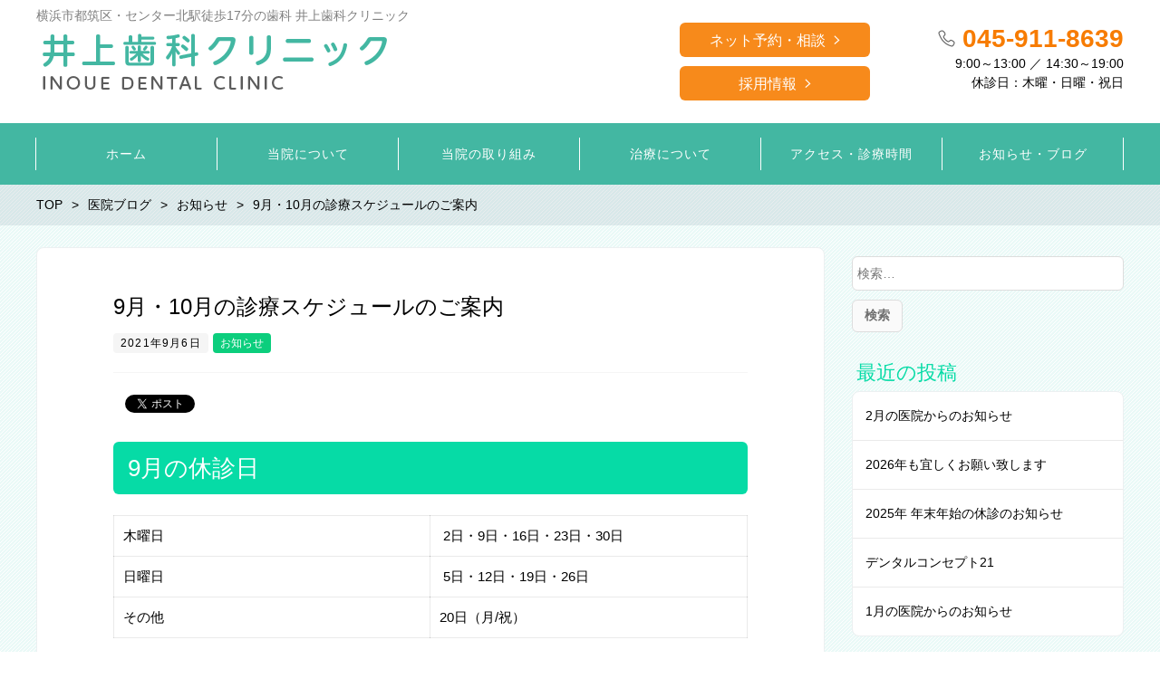

--- FILE ---
content_type: text/html; charset=UTF-8
request_url: https://www.tuzuki-inoue-dc.com/2021/09/06/schedule_202109/
body_size: 12883
content:
<!DOCTYPE html>
<html dir="ltr" lang="ja"
	prefix="og: https://ogp.me/ns#"  prefix="og: http://ogp.me/ns# fb: http://ogp.me/ns/fb# article: http://ogp.me/ns/article#">
<head>
	<meta http-equiv="X-UA-Compatible" content="IE=edge,chrome=1">
<meta charset="UTF-8">
<meta name="viewport" content="width=device-width">

<!--[if lt IE 9]>
<script src="https://www.tuzuki-inoue-dc.com/wp-content/themes/dt18c/js/html5shiv.js"></script>
<![endif]-->
	
	
		<!-- All in One SEO 4.1.10 -->
		<title>9月・10月の診療スケジュールのご案内 | センター北駅徒歩17分の歯科｜井上歯科クリニック（横浜市都筑区）</title>
		<meta name="description" content="9月の休診日 木曜日 2日・9日・16日・23日・30日 日曜日 5日・12日・19日・26日 その他 2" />
		<meta name="robots" content="max-image-preview:large" />
		<link rel="canonical" href="https://www.tuzuki-inoue-dc.com/2021/09/06/schedule_202109/" />

		<!-- Global site tag (gtag.js) - Google Analytics -->
<script async src="https://www.googletagmanager.com/gtag/js?id=G-TY7B7RFBX4"></script>
<script>
  window.dataLayer = window.dataLayer || [];
  function gtag(){dataLayer.push(arguments);}
  gtag('js', new Date());

  gtag('config', 'G-TY7B7RFBX4');
</script>
		<meta property="og:locale" content="ja_JP" />
		<meta property="og:site_name" content="センター北駅徒歩17分の歯科｜井上歯科クリニック（横浜市都筑区） | 市営地下鉄ブルーラインセンター北駅徒歩17分の歯医者 井上歯科クリニックのホームページです. 北山田駅近隣の皆さまにいつまでも健康でおいしく食事をしていただくために井上歯科クリニックは全力でお手伝いをさせていただきます。" />
		<meta property="og:type" content="article" />
		<meta property="og:title" content="9月・10月の診療スケジュールのご案内 | センター北駅徒歩17分の歯科｜井上歯科クリニック（横浜市都筑区）" />
		<meta property="og:description" content="9月の休診日 木曜日 2日・9日・16日・23日・30日 日曜日 5日・12日・19日・26日 その他 2" />
		<meta property="og:url" content="https://www.tuzuki-inoue-dc.com/2021/09/06/schedule_202109/" />
		<meta property="article:published_time" content="2021-09-06T00:51:38+00:00" />
		<meta property="article:modified_time" content="2022-07-06T00:39:16+00:00" />
		<meta name="twitter:card" content="summary" />
		<meta name="twitter:title" content="9月・10月の診療スケジュールのご案内 | センター北駅徒歩17分の歯科｜井上歯科クリニック（横浜市都筑区）" />
		<meta name="twitter:description" content="9月の休診日 木曜日 2日・9日・16日・23日・30日 日曜日 5日・12日・19日・26日 その他 2" />
		<script type="application/ld+json" class="aioseo-schema">
			{"@context":"https:\/\/schema.org","@graph":[{"@type":"WebSite","@id":"https:\/\/www.tuzuki-inoue-dc.com\/#website","url":"https:\/\/www.tuzuki-inoue-dc.com\/","name":"\u30bb\u30f3\u30bf\u30fc\u5317\u99c5\u5f92\u6b6917\u5206\u306e\u6b6f\u79d1\uff5c\u4e95\u4e0a\u6b6f\u79d1\u30af\u30ea\u30cb\u30c3\u30af\uff08\u6a2a\u6d5c\u5e02\u90fd\u7b51\u533a\uff09","description":"\u5e02\u55b6\u5730\u4e0b\u9244\u30d6\u30eb\u30fc\u30e9\u30a4\u30f3\u30bb\u30f3\u30bf\u30fc\u5317\u99c5\u5f92\u6b6917\u5206\u306e\u6b6f\u533b\u8005 \u4e95\u4e0a\u6b6f\u79d1\u30af\u30ea\u30cb\u30c3\u30af\u306e\u30db\u30fc\u30e0\u30da\u30fc\u30b8\u3067\u3059. \u5317\u5c71\u7530\u99c5\u8fd1\u96a3\u306e\u7686\u3055\u307e\u306b\u3044\u3064\u307e\u3067\u3082\u5065\u5eb7\u3067\u304a\u3044\u3057\u304f\u98df\u4e8b\u3092\u3057\u3066\u3044\u305f\u3060\u304f\u305f\u3081\u306b\u4e95\u4e0a\u6b6f\u79d1\u30af\u30ea\u30cb\u30c3\u30af\u306f\u5168\u529b\u3067\u304a\u624b\u4f1d\u3044\u3092\u3055\u305b\u3066\u3044\u305f\u3060\u304d\u307e\u3059\u3002","inLanguage":"ja","publisher":{"@id":"https:\/\/www.tuzuki-inoue-dc.com\/#organization"}},{"@type":"Organization","@id":"https:\/\/www.tuzuki-inoue-dc.com\/#organization","name":"\u30bb\u30f3\u30bf\u30fc\u5317\u99c5\u5f92\u6b6917\u5206\u306e\u6b6f\u79d1\uff5c\u4e95\u4e0a\u6b6f\u79d1\u30af\u30ea\u30cb\u30c3\u30af\uff08\u6a2a\u6d5c\u5e02\u90fd\u7b51\u533a\uff09","url":"https:\/\/www.tuzuki-inoue-dc.com\/","contactPoint":{"@type":"ContactPoint","telephone":"+81459118639","contactType":"Reservations"}},{"@type":"BreadcrumbList","@id":"https:\/\/www.tuzuki-inoue-dc.com\/2021\/09\/06\/schedule_202109\/#breadcrumblist","itemListElement":[{"@type":"ListItem","@id":"https:\/\/www.tuzuki-inoue-dc.com\/#listItem","position":1,"item":{"@type":"WebPage","@id":"https:\/\/www.tuzuki-inoue-dc.com\/","name":"\u30db\u30fc\u30e0","description":"\u5e02\u55b6\u5730\u4e0b\u9244\u30d6\u30eb\u30fc\u30e9\u30a4\u30f3\u30bb\u30f3\u30bf\u30fc\u5317\u99c5\u5f92\u6b6917\u5206\u306e\u6b6f\u533b\u8005 \u4e95\u4e0a\u6b6f\u79d1\u30af\u30ea\u30cb\u30c3\u30af\u306e\u30db\u30fc\u30e0\u30da\u30fc\u30b8\u3067\u3059. \u5317\u5c71\u7530\u99c5\u8fd1\u96a3\u306e\u7686\u3055\u307e\u306b\u3044\u3064\u307e\u3067\u3082\u5065\u5eb7\u3067\u304a\u3044\u3057\u304f\u98df\u4e8b\u3092\u3057\u3066\u3044\u305f\u3060\u304f\u305f\u3081\u306b\u4e95\u4e0a\u6b6f\u79d1\u30af\u30ea\u30cb\u30c3\u30af\u306f\u5168\u529b\u3067\u304a\u624b\u4f1d\u3044\u3092\u3055\u305b\u3066\u3044\u305f\u3060\u304d\u307e\u3059\u3002","url":"https:\/\/www.tuzuki-inoue-dc.com\/"},"nextItem":"https:\/\/www.tuzuki-inoue-dc.com\/2021\/#listItem"},{"@type":"ListItem","@id":"https:\/\/www.tuzuki-inoue-dc.com\/2021\/#listItem","position":2,"item":{"@type":"WebPage","@id":"https:\/\/www.tuzuki-inoue-dc.com\/2021\/","name":"2021","url":"https:\/\/www.tuzuki-inoue-dc.com\/2021\/"},"nextItem":"https:\/\/www.tuzuki-inoue-dc.com\/2021\/09\/06\/schedule_202109\/#listItem","previousItem":"https:\/\/www.tuzuki-inoue-dc.com\/#listItem"},{"@type":"ListItem","@id":"https:\/\/www.tuzuki-inoue-dc.com\/2021\/09\/06\/schedule_202109\/#listItem","position":3,"item":{"@type":"WebPage","@id":"https:\/\/www.tuzuki-inoue-dc.com\/2021\/09\/06\/schedule_202109\/","name":"September","url":"https:\/\/www.tuzuki-inoue-dc.com\/2021\/09\/06\/schedule_202109\/"},"nextItem":"https:\/\/www.tuzuki-inoue-dc.com\/2021\/09\/06\/#listItem","previousItem":"https:\/\/www.tuzuki-inoue-dc.com\/2021\/#listItem"},{"@type":"ListItem","@id":"https:\/\/www.tuzuki-inoue-dc.com\/2021\/09\/06\/#listItem","position":4,"item":{"@type":"WebPage","@id":"https:\/\/www.tuzuki-inoue-dc.com\/2021\/09\/06\/","name":"6","url":"https:\/\/www.tuzuki-inoue-dc.com\/2021\/09\/06\/"},"nextItem":"https:\/\/www.tuzuki-inoue-dc.com\/2021\/09\/06\/schedule_202109\/#listItem","previousItem":"https:\/\/www.tuzuki-inoue-dc.com\/2021\/09\/06\/schedule_202109\/#listItem"},{"@type":"ListItem","@id":"https:\/\/www.tuzuki-inoue-dc.com\/2021\/09\/06\/schedule_202109\/#listItem","position":5,"item":{"@type":"WebPage","@id":"https:\/\/www.tuzuki-inoue-dc.com\/2021\/09\/06\/schedule_202109\/","name":"9\u6708\u30fb10\u6708\u306e\u8a3a\u7642\u30b9\u30b1\u30b8\u30e5\u30fc\u30eb\u306e\u3054\u6848\u5185","description":"9\u6708\u306e\u4f11\u8a3a\u65e5 \u6728\u66dc\u65e5 2\u65e5\u30fb9\u65e5\u30fb16\u65e5\u30fb23\u65e5\u30fb30\u65e5 \u65e5\u66dc\u65e5 5\u65e5\u30fb12\u65e5\u30fb19\u65e5\u30fb26\u65e5 \u305d\u306e\u4ed6 2","url":"https:\/\/www.tuzuki-inoue-dc.com\/2021\/09\/06\/schedule_202109\/"},"previousItem":"https:\/\/www.tuzuki-inoue-dc.com\/2021\/09\/06\/#listItem"}]},{"@type":"Person","@id":"https:\/\/www.tuzuki-inoue-dc.com\/author\/inoue-dental\/#author","url":"https:\/\/www.tuzuki-inoue-dc.com\/author\/inoue-dental\/","name":"inoue-dental","image":{"@type":"ImageObject","@id":"https:\/\/www.tuzuki-inoue-dc.com\/2021\/09\/06\/schedule_202109\/#authorImage","url":"https:\/\/secure.gravatar.com\/avatar\/613d64ac2286948d7510982f80e4ffca?s=96&d=mm&r=g","width":96,"height":96,"caption":"inoue-dental"}},{"@type":"WebPage","@id":"https:\/\/www.tuzuki-inoue-dc.com\/2021\/09\/06\/schedule_202109\/#webpage","url":"https:\/\/www.tuzuki-inoue-dc.com\/2021\/09\/06\/schedule_202109\/","name":"9\u6708\u30fb10\u6708\u306e\u8a3a\u7642\u30b9\u30b1\u30b8\u30e5\u30fc\u30eb\u306e\u3054\u6848\u5185 | \u30bb\u30f3\u30bf\u30fc\u5317\u99c5\u5f92\u6b6917\u5206\u306e\u6b6f\u79d1\uff5c\u4e95\u4e0a\u6b6f\u79d1\u30af\u30ea\u30cb\u30c3\u30af\uff08\u6a2a\u6d5c\u5e02\u90fd\u7b51\u533a\uff09","description":"9\u6708\u306e\u4f11\u8a3a\u65e5 \u6728\u66dc\u65e5 2\u65e5\u30fb9\u65e5\u30fb16\u65e5\u30fb23\u65e5\u30fb30\u65e5 \u65e5\u66dc\u65e5 5\u65e5\u30fb12\u65e5\u30fb19\u65e5\u30fb26\u65e5 \u305d\u306e\u4ed6 2","inLanguage":"ja","isPartOf":{"@id":"https:\/\/www.tuzuki-inoue-dc.com\/#website"},"breadcrumb":{"@id":"https:\/\/www.tuzuki-inoue-dc.com\/2021\/09\/06\/schedule_202109\/#breadcrumblist"},"author":"https:\/\/www.tuzuki-inoue-dc.com\/author\/inoue-dental\/#author","creator":"https:\/\/www.tuzuki-inoue-dc.com\/author\/inoue-dental\/#author","image":{"@type":"ImageObject","@id":"https:\/\/www.tuzuki-inoue-dc.com\/#mainImage","url":"https:\/\/www.tuzuki-inoue-dc.com\/wp-content\/uploads\/202109_schedule_eye.jpg","width":700,"height":400},"primaryImageOfPage":{"@id":"https:\/\/www.tuzuki-inoue-dc.com\/2021\/09\/06\/schedule_202109\/#mainImage"},"datePublished":"2021-09-06T00:51:38+09:00","dateModified":"2022-07-06T00:39:16+09:00"},{"@type":"BlogPosting","@id":"https:\/\/www.tuzuki-inoue-dc.com\/2021\/09\/06\/schedule_202109\/#blogposting","name":"9\u6708\u30fb10\u6708\u306e\u8a3a\u7642\u30b9\u30b1\u30b8\u30e5\u30fc\u30eb\u306e\u3054\u6848\u5185 | \u30bb\u30f3\u30bf\u30fc\u5317\u99c5\u5f92\u6b6917\u5206\u306e\u6b6f\u79d1\uff5c\u4e95\u4e0a\u6b6f\u79d1\u30af\u30ea\u30cb\u30c3\u30af\uff08\u6a2a\u6d5c\u5e02\u90fd\u7b51\u533a\uff09","description":"9\u6708\u306e\u4f11\u8a3a\u65e5 \u6728\u66dc\u65e5 2\u65e5\u30fb9\u65e5\u30fb16\u65e5\u30fb23\u65e5\u30fb30\u65e5 \u65e5\u66dc\u65e5 5\u65e5\u30fb12\u65e5\u30fb19\u65e5\u30fb26\u65e5 \u305d\u306e\u4ed6 2","inLanguage":"ja","headline":"9\u6708\u30fb10\u6708\u306e\u8a3a\u7642\u30b9\u30b1\u30b8\u30e5\u30fc\u30eb\u306e\u3054\u6848\u5185","author":{"@id":"https:\/\/www.tuzuki-inoue-dc.com\/author\/inoue-dental\/#author"},"publisher":{"@id":"https:\/\/www.tuzuki-inoue-dc.com\/#organization"},"datePublished":"2021-09-06T00:51:38+09:00","dateModified":"2022-07-06T00:39:16+09:00","articleSection":"\u304a\u77e5\u3089\u305b","mainEntityOfPage":{"@id":"https:\/\/www.tuzuki-inoue-dc.com\/2021\/09\/06\/schedule_202109\/#webpage"},"isPartOf":{"@id":"https:\/\/www.tuzuki-inoue-dc.com\/2021\/09\/06\/schedule_202109\/#webpage"},"image":{"@type":"ImageObject","@id":"https:\/\/www.tuzuki-inoue-dc.com\/#articleImage","url":"https:\/\/www.tuzuki-inoue-dc.com\/wp-content\/uploads\/202109_schedule_eye.jpg","width":700,"height":400}}]}
		</script>
		<!-- All in One SEO -->

<link rel='dns-prefetch' href='//s.w.org' />
<link rel='dns-prefetch' href='//www.googletagmanager.com' />
		<script type="text/javascript">
			window._wpemojiSettings = {"baseUrl":"https:\/\/s.w.org\/images\/core\/emoji\/13.0.1\/72x72\/","ext":".png","svgUrl":"https:\/\/s.w.org\/images\/core\/emoji\/13.0.1\/svg\/","svgExt":".svg","source":{"concatemoji":"https:\/\/www.tuzuki-inoue-dc.com\/wp-includes\/js\/wp-emoji-release.min.js?ver=5.7.14"}};
			!function(e,a,t){var n,r,o,i=a.createElement("canvas"),p=i.getContext&&i.getContext("2d");function s(e,t){var a=String.fromCharCode;p.clearRect(0,0,i.width,i.height),p.fillText(a.apply(this,e),0,0);e=i.toDataURL();return p.clearRect(0,0,i.width,i.height),p.fillText(a.apply(this,t),0,0),e===i.toDataURL()}function c(e){var t=a.createElement("script");t.src=e,t.defer=t.type="text/javascript",a.getElementsByTagName("head")[0].appendChild(t)}for(o=Array("flag","emoji"),t.supports={everything:!0,everythingExceptFlag:!0},r=0;r<o.length;r++)t.supports[o[r]]=function(e){if(!p||!p.fillText)return!1;switch(p.textBaseline="top",p.font="600 32px Arial",e){case"flag":return s([127987,65039,8205,9895,65039],[127987,65039,8203,9895,65039])?!1:!s([55356,56826,55356,56819],[55356,56826,8203,55356,56819])&&!s([55356,57332,56128,56423,56128,56418,56128,56421,56128,56430,56128,56423,56128,56447],[55356,57332,8203,56128,56423,8203,56128,56418,8203,56128,56421,8203,56128,56430,8203,56128,56423,8203,56128,56447]);case"emoji":return!s([55357,56424,8205,55356,57212],[55357,56424,8203,55356,57212])}return!1}(o[r]),t.supports.everything=t.supports.everything&&t.supports[o[r]],"flag"!==o[r]&&(t.supports.everythingExceptFlag=t.supports.everythingExceptFlag&&t.supports[o[r]]);t.supports.everythingExceptFlag=t.supports.everythingExceptFlag&&!t.supports.flag,t.DOMReady=!1,t.readyCallback=function(){t.DOMReady=!0},t.supports.everything||(n=function(){t.readyCallback()},a.addEventListener?(a.addEventListener("DOMContentLoaded",n,!1),e.addEventListener("load",n,!1)):(e.attachEvent("onload",n),a.attachEvent("onreadystatechange",function(){"complete"===a.readyState&&t.readyCallback()})),(n=t.source||{}).concatemoji?c(n.concatemoji):n.wpemoji&&n.twemoji&&(c(n.twemoji),c(n.wpemoji)))}(window,document,window._wpemojiSettings);
		</script>
		<style type="text/css">
img.wp-smiley,
img.emoji {
	display: inline !important;
	border: none !important;
	box-shadow: none !important;
	height: 1em !important;
	width: 1em !important;
	margin: 0 .07em !important;
	vertical-align: -0.1em !important;
	background: none !important;
	padding: 0 !important;
}
</style>
	<link rel='stylesheet' id='wp-block-library-css'  href='https://www.tuzuki-inoue-dc.com/wp-includes/css/dist/block-library/style.min.css?ver=5.7.14' type='text/css' media='all' />
<link rel='stylesheet' id='ns-common-css'  href='https://www.tuzuki-inoue-dc.com/wp-content/themes/dt18c/css/ns-common.css?ver=1.8' type='text/css' media='all' />
<link rel='stylesheet' id='blocks-theme-css'  href='https://www.tuzuki-inoue-dc.com/wp-content/themes/dt18c/css/blocks-theme.css?ver=1.8' type='text/css' media='all' />
<link rel='stylesheet' id='bxslider-css'  href='https://www.tuzuki-inoue-dc.com/wp-content/themes/dt18c/css/jquery.bxslider.css?ver=4.2.5f-1' type='text/css' media='all' />
<script type='text/javascript' src='https://www.tuzuki-inoue-dc.com/wp-includes/js/jquery/jquery.min.js?ver=3.5.1' id='jquery-core-js'></script>
<script type='text/javascript' src='https://www.tuzuki-inoue-dc.com/wp-includes/js/jquery/jquery-migrate.min.js?ver=3.3.2' id='jquery-migrate-js'></script>
<script type='text/javascript' src='https://www.tuzuki-inoue-dc.com/wp-content/themes/dt18c/js/jquery.bxslider.js?ver=4.2.14fix-1' id='bxslider-js'></script>
<script type='text/javascript' src='https://www.tuzuki-inoue-dc.com/wp-content/themes/dt18c/js/ofi.min.js?ver=3.2.3' id='objectFitImages-js'></script>
<script type='text/javascript' src='https://www.tuzuki-inoue-dc.com/wp-content/themes/dt18c/js/theia-sticky-sidebar.js?ver=4.2.5' id='theia-sticky-sidebar-js'></script>
<script type='text/javascript' id='site-js-extra'>
/* <![CDATA[ */
var NSTheme = {"bxslider":{"auto":true,"pause":10000,"touchEnabled":true}};
/* ]]> */
</script>
<script type='text/javascript' src='https://www.tuzuki-inoue-dc.com/wp-content/themes/dt18c/js/site.js?ver=1.8' id='site-js'></script>
<link rel="https://api.w.org/" href="https://www.tuzuki-inoue-dc.com/wp-json/" /><link rel="alternate" type="application/json" href="https://www.tuzuki-inoue-dc.com/wp-json/wp/v2/posts/2363" /><link rel="EditURI" type="application/rsd+xml" title="RSD" href="https://www.tuzuki-inoue-dc.com/xmlrpc.php?rsd" />
<link rel="wlwmanifest" type="application/wlwmanifest+xml" href="https://www.tuzuki-inoue-dc.com/wp-includes/wlwmanifest.xml" /> 
<meta name="generator" content="WordPress 5.7.14" />
<link rel='shortlink' href='https://www.tuzuki-inoue-dc.com/?p=2363' />
<link rel="alternate" type="application/json+oembed" href="https://www.tuzuki-inoue-dc.com/wp-json/oembed/1.0/embed?url=https%3A%2F%2Fwww.tuzuki-inoue-dc.com%2F2021%2F09%2F06%2Fschedule_202109%2F" />
<link rel="alternate" type="text/xml+oembed" href="https://www.tuzuki-inoue-dc.com/wp-json/oembed/1.0/embed?url=https%3A%2F%2Fwww.tuzuki-inoue-dc.com%2F2021%2F09%2F06%2Fschedule_202109%2F&#038;format=xml" />
<meta name="generator" content="Site Kit by Google 1.72.0" /><link rel="index" href="https://www.tuzuki-inoue-dc.com/" />
<style>
.header-col-left .header-banner-reservation .button, .header-col-right .header-banner-reservation .button {
	-moz-border-radius: 6px;
	-webkit-border-radius: 6px;
	border-radius: 6px;
}

.post-summary .item {
	-moz-border-radius: 6px;
	-webkit-border-radius: 6px;
	border-radius: 6px;
}

@media screen and (min-width: 569px) {
	.hover-post-summary-rich .post-summary .item a {
		-moz-border-radius: 6px;
		-webkit-border-radius: 6px;
		border-radius: 6px;
	}
}

@media screen and (max-width: 568px) {
	.front-new.sp-simple .items {
		-moz-border-radius: 6px;
		-webkit-border-radius: 6px;
		border-radius: 6px;
		overflow: hidden;
	}
	
	.front-new.sp-simple .item {
		-moz-border-radius: 0;
		-webkit-border-radius: 0;
		border-radius: 0;
	}
}

.single-author {
	-moz-border-radius: 6px;
	-webkit-border-radius: 6px;
	border-radius: 6px;
}

.post-content pre {
	-moz-border-radius: 6px;
	-webkit-border-radius: 6px;
	border-radius: 6px;
}

.pagination span, .pagination a {
	-moz-border-radius: 6px;
	-webkit-border-radius: 6px;
	border-radius: 6px;
}

.ns-button, button, input[type="button"], input[type="reset"], input[type="submit"], #header-menu-sp .header-banner-reservation .button, .front-new .footer .button, .single-cta .button, .single-buttonrow .button, .page-inquiry .button-contact, .widget_nsd_business_banner .button-contact {
	-moz-border-radius: 6px;
	-webkit-border-radius: 6px;
	border-radius: 6px;
}

select {
	-moz-border-radius: 6px;
	-webkit-border-radius: 6px;
	border-radius: 6px;
}

input[type="text"], input[type="search"], input[type="tel"], input[type="url"], input[type="email"], input[type="password"], input[type="datetime"], input[type="date"], input[type="month"], input[type="week"], input[type="time"], input[type="datetime-local"], input[type="number"], input[type="color"], textarea {
	-moz-border-radius: 6px;
	-webkit-border-radius: 6px;
	border-radius: 6px;
}

	.post-content h1, .post-content h2 {
	-moz-border-radius: 6px;
	-webkit-border-radius: 6px;
	border-radius: 6px;
}
	
	#header, .mainmenu-pc-short > .menu-item > ul {
	background-color: #ffffff;
}
	
.header-tel-color {
	color: #f77c02;
}


.header-menu-color, .header-menu-color .sub-menu, .header-menu-color .children {
	background-color: #43b7a2;
}
.news-pick-inner1{
	border-color: #43b7a2;
}
.faction__button a{
	color: #43b7a2;
}

.header-menu-text-color {
	color: #ffffff;
}

.header-menu-text-color .mainmenu-pc-short a:hover, .header-menu-text-color .mainmenu-pc-short a:active {
	color: inherit;
	opacity: 0.8;
}

.header-menu-text-color .mainmenu-pc-short > .menu-item-has-children a:hover, .header-menu-text-color .mainmenu-pc-short > .menu-item-has-children a:active {
	opacity: 1;
}

.mainmenu-pc-full > li:first-child:before, .mainmenu-pc-full > li:after, .mainmenu-pc-full .sub-menu > li + li:before, .mainmenu-pc-full .children > li + li:before {
	background-color: #ffffff;
}

.mainmenu-sp > li, .mainmenu-pc-full .sub-menu, .mainmenu-pc-full .children, .mainmenu-sp .sub-menu, .mainmenu-sp .children {
	border-color: #ffffff;
}

#content {
	background-color: #eaf9f7;
}

.label-color {
	color: #ffffff;
	background-color: #0cce7d;
}

.title-color, .comment-content h1, .comment-content h2, .comment-content h3 {
	color: #06dba6;
}

	.post-content h1, .post-content h2 {
		padding: 14px 16px;
		color: #ffffff;
		line-height: 1.2;
		background-color: #06dba6;
	}
	
	.post-content h3 {
		font-size: 1.7em;
	}
	
	.post-content h3:after {
		content: "";
		display: block;
		width: 100%;
		height: 2px;
		margin-top: 2px;
		background: -moz-linear-gradient(left, #06dba6 0%,#06dba6 20%,#cccccc 20.1%,#cccccc 100%); /* FF3.6-15 */
		background: -webkit-linear-gradient(left, #06dba6 0%,#06dba6 20%,#cccccc 20.1%,#cccccc 100%); /* Chrome10-25,Safari5.1-6 */
		background: linear-gradient(to right, #06dba6 0%,#06dba6 20%,#cccccc 20.1%,#cccccc 100%);
	}
	
	.post-content h4 {
		font-size: 1.3em;
	}

.button-color, .button-color:hover, .button-color:active,
.post-content .button-color, .post-content .button-color:hover, .post-content .button-color:active,
.text-white .button-color, .text-white .button-color:hover, .text-white .button-color:active,
.text-gray .button-color, .text-gray .button-color:hover, .text-gray .button-color:active {
	color: #ffffff;
	background-color: #f78a1b;
}

.ns-button-color, .ns-button-color:hover, .ns-button-color:active,
.ns-button-color-large, .ns-button-color-large:hover, .ns-button-color-large:active,
.ns-button-color-medium, .ns-button-color-medium:hover, .ns-button-color-medium:active,
.ns-button-color-small, .ns-button-color-small:hover, .ns-button-color-small:active {
	background-color: #f78a1b;
}

a.ns-button-color, a.ns-button-color:hover, a.ns-button-color:active,
a.ns-button-color-large, a.ns-button-color-large:hover, a.ns-button-color-large:active,
a.ns-button-color-medium, a.ns-button-color-medium:hover, a.ns-button-color-medium:active,
a.ns-button-color-small, a.ns-button-color-small:hover, a.ns-button-color-small:active {
	color: #ffffff;
}

#footer {
	background-color: #43b7a2;
}

body, .footer-widgets .widget {
	color : #000000;
}

.post-content-main, .comment-content {
	font-size: 15px;
}

.post-content-main p, .post-content-main div, .post-content-main ul, .post-content-main dl, .post-content-main ol, .post-content-main blockquote, .post-content-main table, .post-content-main pre, .post-content-main figure, .comment-content p, .comment-content div, .comment-content ul, .comment-content dl, .comment-content ol, .comment-content blockquote, .comment-content table, .comment-content pre, .comment-content figure {
	margin-top: 23px;
	margin-bottom: 23px;
}

.post-content h1, .post-content h2, .post-content h3, .post-content h4, .post-content h5, .post-content h6, .comment-content h1, .comment-content h2, .comment-content h3, .comment-content h4, .comment-content h5, .comment-content h6 {
	margin-top: 46px;
	margin-bottom: 23px;
}


.post-content-sidebar {
    margin-top: 24px !important;
    margin-bottom: 0 !important;
}

a img:hover{
    opacity: 0.8;
}</style>

<!-- Google タグ マネージャー スニペット (Site Kit が追加) -->
<script type="text/javascript">
			( function( w, d, s, l, i ) {
				w[l] = w[l] || [];
				w[l].push( {'gtm.start': new Date().getTime(), event: 'gtm.js'} );
				var f = d.getElementsByTagName( s )[0],
					j = d.createElement( s ), dl = l != 'dataLayer' ? '&l=' + l : '';
				j.async = true;
				j.src = 'https://www.googletagmanager.com/gtm.js?id=' + i + dl;
				f.parentNode.insertBefore( j, f );
			} )( window, document, 'script', 'dataLayer', 'GTM-KCGP87R' );
			
</script>

<!-- (ここまで) Google タグ マネージャー スニペット (Site Kit が追加) -->
		<style type="text/css" id="wp-custom-css">
			h5.ribbon-cut-blue {
  display: inline-block;
  position: relative;
  height: 50px;/*高さ*/
  line-height: 50px;/*高さ*/
  text-align: center;
  padding: 0 40px 0 18px;/*文字の左右の余白*/
  font-size: 18px;/*文字サイズ*/
  background: #93ded1;/*背景色*/
  color: #666;/*文字色*/
  box-sizing: border-box;
}

h5.ribbon-cut-blue:after {
  position: absolute;
  content: '';
  width: 0px;
  height: 0px;
  z-index: 1;
}

h5.ribbon-cut-blue:after {
  top: 0;
  right: 0;
  border-width: 30px 15px 30px 0px;
  border-color: transparent #fff transparent transparent;
  border-style: solid;
}
/* PCで観ると"pc"のclassがついた画像が表示 */ 
.pc { display: block !important; } 
.sp { display: none !important; } 
/* スマホで観ると"sp"のclassがついた画像が表示 */ 
@media only screen and (max-width: 750px) { 
.pc { display: none !important; } 
.sp { display: block !important; } 
}
.box-blue {
    padding: 2em 1em 1em;
    border: 1px solid #92c5f6;
    background-color: #f4f9fe;
}
.box-yellow {
    padding: 2em 1em 1em;
    border: 1px solid #f6f592;
    background-color: #fefef4;
}		</style>
		</head>

<body class="post-template-default single single-post postid-2363 single-format-standard hover-front-custom-rich">
	<div id="fb-root"></div>
<script>(function(d, s, id) {
  var js, fjs = d.getElementsByTagName(s)[0];
  if (d.getElementById(id)) return;
  js = d.createElement(s); js.id = id;
  js.src = "//connect.facebook.net/ja_JP/sdk.js#xfbml=1&version=v2.4";
  fjs.parentNode.insertBefore(js, fjs);
}(document, 'script', 'facebook-jssdk'));</script>
	
	<div id="wrap">
					<div id="firstview" class="firstview-overleft">
								
								
				<header id="header" class="text-gray">
					<div class="container">
													<!-- サイトロゴ -->
							<div class="header-branding">
	<h1 class="header_h1">横浜市都筑区・センター北駅徒歩17分の歯科 井上歯科クリニック</h1>
	<div class="title">
		<a href="https://www.tuzuki-inoue-dc.com"><img width="400" height="85" src="https://www.tuzuki-inoue-dc.com/wp-content/uploads/logo_pc-1.png" class="attachment-post-single-eyecatch size-post-single-eyecatch" alt="" loading="lazy" srcset="https://www.tuzuki-inoue-dc.com/wp-content/uploads/logo_pc-1.png 400w, https://www.tuzuki-inoue-dc.com/wp-content/uploads/logo_pc-1-300x64.png 300w" sizes="(max-width: 400px) 100vw, 400px" /></a>
	</div>
	
	<div class="title-sp">
		<a href="https://www.tuzuki-inoue-dc.com"><img width="255" height="26" src="https://www.tuzuki-inoue-dc.com/wp-content/uploads/logo_sp-1.png" class="attachment-post-single-eyecatch size-post-single-eyecatch" alt="" loading="lazy" /></a>
	</div>
</div><!-- .header-branding -->
												
							
							<div class="header-col-right">
																	
<div class="header-banner-item header-banner-reservation">
	<a href="https://www.tuzuki-inoue-dc.com/contact/"  class="header-reservation-first button button-color button-dark">ネット予約・相談</a>
	<a href="https://www.tuzuki-inoue-dc.com/recruit/"  class="header-reservation-recruit button button-color button-dark">採用情報</a>
</div><!-- .header-banner-reservation -->
																
																	<div class="header-banner-item header-banner-tel">
			<p class="tel">
							<span class="header-tel-color">
					045-911-8639				</span>
				<!--<span class="header-tel-goro header-tel-color">しろいは</span>-->
					</p>
		
			<p class="hours">
			9:00～13:00 ／ 14:30～19:00<br />
休診日：木曜・日曜・祝日		</p>
	</div><!-- .header-banner-tel -->
							</div><!-- .header-right -->
												
												
												
						<!-- ヘッダースマートフォンメニュー -->
						<div class="header-sp-button ">
			<p class="header-sp-button-inner"></p>
	</div>
					</div><!-- .container -->
				</header><!-- #header -->
				
									<!-- メインメニュー PC (Full) -->
					<nav id="header-menu" class="header-menu-color header-menu-text-color text-white">
	<ul id="menu-%e3%83%a1%e3%82%a4%e3%83%b3%e3%83%a1%e3%83%8b%e3%83%a5%e3%83%bc" class="mainmenu mainmenu-pc mainmenu-pc-full"><li id="menu-item-569" class="menu-item menu-item-type-post_type menu-item-object-page menu-item-home menu-item-cols-6 menu-item-569"><a href="https://www.tuzuki-inoue-dc.com/"><span>ホーム</span></a></li>
<li id="menu-item-649" class="menu-item menu-item-type-post_type menu-item-object-page menu-item-has-children menu-item-cols-6 menu-item-649"><a href="https://www.tuzuki-inoue-dc.com/about_office/"><span>当院について</span></a>
<ul class="sub-menu">
	<li id="menu-item-557" class="menu-item menu-item-type-post_type menu-item-object-page menu-item-557"><a href="https://www.tuzuki-inoue-dc.com/about_office/policy/"><span>医院理念</span></a></li>
	<li id="menu-item-558" class="menu-item menu-item-type-post_type menu-item-object-page menu-item-558"><a href="https://www.tuzuki-inoue-dc.com/about_office/doctor/"><span>ドクター紹介</span></a></li>
	<li id="menu-item-2058" class="menu-item menu-item-type-post_type menu-item-object-page menu-item-2058"><a href="https://www.tuzuki-inoue-dc.com/about_office/english_page/"><span>English Page</span></a></li>
	<li id="menu-item-556" class="menu-item menu-item-type-post_type menu-item-object-page menu-item-556"><a href="https://www.tuzuki-inoue-dc.com/about_office/phototour/"><span>院内フォトツアー</span></a></li>
	<li id="menu-item-652" class="menu-item menu-item-type-post_type menu-item-object-page menu-item-652"><a href="https://www.tuzuki-inoue-dc.com/about_office/equipment/"><span>院内設備へのこだわり</span></a></li>
	<li id="menu-item-709" class="menu-item menu-item-type-post_type menu-item-object-page menu-item-709"><a href="https://www.tuzuki-inoue-dc.com/about_office/recruit/"><span>スタッフ募集</span></a></li>
	<li id="menu-item-3442" class="menu-item menu-item-type-custom menu-item-object-custom menu-item-3442"><a href="https://www.yokoshi.net/dentist/information.php?id=1586"><span>当院の施設設置基準の届け出について</span></a></li>
</ul>
</li>
<li id="menu-item-718" class="menu-item menu-item-type-post_type menu-item-object-page menu-item-has-children menu-item-cols-6 menu-item-718"><a href="https://www.tuzuki-inoue-dc.com/relief/"><span>当院の取り組み</span></a>
<ul class="sub-menu">
	<li id="menu-item-734" class="menu-item menu-item-type-post_type menu-item-object-page menu-item-734"><a href="https://www.tuzuki-inoue-dc.com/relief/patience/"><span>治療中辛くなったとき・・・</span></a></li>
	<li id="menu-item-735" class="menu-item menu-item-type-post_type menu-item-object-page menu-item-735"><a href="https://www.tuzuki-inoue-dc.com/relief/qa/"><span>知りたいにこたえます</span></a></li>
	<li id="menu-item-733" class="menu-item menu-item-type-post_type menu-item-object-page menu-item-733"><a href="https://www.tuzuki-inoue-dc.com/relief/treatment_policy/"><span>診療方針～しっかり説明します</span></a></li>
	<li id="menu-item-732" class="menu-item menu-item-type-post_type menu-item-object-page menu-item-732"><a href="https://www.tuzuki-inoue-dc.com/relief/4safties/"><span>４つの対策・ルール</span></a></li>
</ul>
</li>
<li id="menu-item-654" class="menu-item menu-item-type-post_type menu-item-object-page menu-item-has-children menu-item-cols-6 menu-item-654"><a href="https://www.tuzuki-inoue-dc.com/treatment/"><span>治療について</span></a>
<ul class="sub-menu">
	<li id="menu-item-655" class="menu-item menu-item-type-post_type menu-item-object-page menu-item-655"><a href="https://www.tuzuki-inoue-dc.com/treatment/peculiarity/"><span>治療のこだわり</span></a></li>
	<li id="menu-item-707" class="menu-item menu-item-type-post_type menu-item-object-page menu-item-707"><a href="https://www.tuzuki-inoue-dc.com/treatment/front_teeth/"><span>前歯のかぶせもの</span></a></li>
	<li id="menu-item-706" class="menu-item menu-item-type-post_type menu-item-object-page menu-item-706"><a href="https://www.tuzuki-inoue-dc.com/treatment/crown/"><span>奥歯のかぶせもの</span></a></li>
	<li id="menu-item-705" class="menu-item menu-item-type-post_type menu-item-object-page menu-item-705"><a href="https://www.tuzuki-inoue-dc.com/treatment/inlay/"><span>つめもの</span></a></li>
	<li id="menu-item-802" class="menu-item menu-item-type-post_type menu-item-object-page menu-item-802"><a href="https://www.tuzuki-inoue-dc.com/treatment/denture/"><span>入れ歯</span></a></li>
	<li id="menu-item-674" class="menu-item menu-item-type-post_type menu-item-object-page menu-item-674"><a href="https://www.tuzuki-inoue-dc.com/treatment/caries/"><span>むし歯の原因と治療</span></a></li>
	<li id="menu-item-678" class="menu-item menu-item-type-post_type menu-item-object-page menu-item-678"><a href="https://www.tuzuki-inoue-dc.com/treatment/perio/"><span>歯周病とは</span></a></li>
</ul>
</li>
<li id="menu-item-560" class="menu-item menu-item-type-post_type menu-item-object-page menu-item-cols-6 menu-item-560"><a href="https://www.tuzuki-inoue-dc.com/access/"><span>アクセス・診療時間</span></a></li>
<li id="menu-item-559" class="menu-item menu-item-type-post_type menu-item-object-page current_page_parent menu-item-has-children menu-item-cols-6 menu-item-559"><a href="https://www.tuzuki-inoue-dc.com/blog/"><span>お知らせ・ブログ</span></a>
<ul class="sub-menu">
	<li id="menu-item-2292" class="menu-item menu-item-type-post_type_archive menu-item-object-know menu-item-2292"><a href="https://www.tuzuki-inoue-dc.com/know/"><span>歯医者さんの知恵袋</span></a></li>
</ul>
</li>
</ul></nav><!-- #header-menu -->
								
				<!-- メインメニュー SP -->
				<div id="header-menu-sp" class="header-menu-color text-white">
	<!-- メニュー -->
	<ul id="menu-%e3%83%a1%e3%82%a4%e3%83%b3%e3%83%a1%e3%83%8b%e3%83%a5%e3%83%bc-1" class="mainmenu mainmenu-sp header-menu-text-color"><li class="menu-item menu-item-type-post_type menu-item-object-page menu-item-home menu-item-569"><a href="https://www.tuzuki-inoue-dc.com/"><span>ホーム</span></a></li>
<li class="menu-item menu-item-type-post_type menu-item-object-page menu-item-has-children menu-item-649"><a href="https://www.tuzuki-inoue-dc.com/about_office/"><span>当院について</span></a>
<ul class="sub-menu">
	<li class="menu-item menu-item-type-post_type menu-item-object-page menu-item-557"><a href="https://www.tuzuki-inoue-dc.com/about_office/policy/"><span>医院理念</span></a></li>
	<li class="menu-item menu-item-type-post_type menu-item-object-page menu-item-558"><a href="https://www.tuzuki-inoue-dc.com/about_office/doctor/"><span>ドクター紹介</span></a></li>
	<li class="menu-item menu-item-type-post_type menu-item-object-page menu-item-2058"><a href="https://www.tuzuki-inoue-dc.com/about_office/english_page/"><span>English Page</span></a></li>
	<li class="menu-item menu-item-type-post_type menu-item-object-page menu-item-556"><a href="https://www.tuzuki-inoue-dc.com/about_office/phototour/"><span>院内フォトツアー</span></a></li>
	<li class="menu-item menu-item-type-post_type menu-item-object-page menu-item-652"><a href="https://www.tuzuki-inoue-dc.com/about_office/equipment/"><span>院内設備へのこだわり</span></a></li>
	<li class="menu-item menu-item-type-post_type menu-item-object-page menu-item-709"><a href="https://www.tuzuki-inoue-dc.com/about_office/recruit/"><span>スタッフ募集</span></a></li>
	<li class="menu-item menu-item-type-custom menu-item-object-custom menu-item-3442"><a href="https://www.yokoshi.net/dentist/information.php?id=1586"><span>当院の施設設置基準の届け出について</span></a></li>
</ul>
</li>
<li class="menu-item menu-item-type-post_type menu-item-object-page menu-item-has-children menu-item-718"><a href="https://www.tuzuki-inoue-dc.com/relief/"><span>当院の取り組み</span></a>
<ul class="sub-menu">
	<li class="menu-item menu-item-type-post_type menu-item-object-page menu-item-734"><a href="https://www.tuzuki-inoue-dc.com/relief/patience/"><span>治療中辛くなったとき・・・</span></a></li>
	<li class="menu-item menu-item-type-post_type menu-item-object-page menu-item-735"><a href="https://www.tuzuki-inoue-dc.com/relief/qa/"><span>知りたいにこたえます</span></a></li>
	<li class="menu-item menu-item-type-post_type menu-item-object-page menu-item-733"><a href="https://www.tuzuki-inoue-dc.com/relief/treatment_policy/"><span>診療方針～しっかり説明します</span></a></li>
	<li class="menu-item menu-item-type-post_type menu-item-object-page menu-item-732"><a href="https://www.tuzuki-inoue-dc.com/relief/4safties/"><span>４つの対策・ルール</span></a></li>
</ul>
</li>
<li class="menu-item menu-item-type-post_type menu-item-object-page menu-item-has-children menu-item-654"><a href="https://www.tuzuki-inoue-dc.com/treatment/"><span>治療について</span></a>
<ul class="sub-menu">
	<li class="menu-item menu-item-type-post_type menu-item-object-page menu-item-655"><a href="https://www.tuzuki-inoue-dc.com/treatment/peculiarity/"><span>治療のこだわり</span></a></li>
	<li class="menu-item menu-item-type-post_type menu-item-object-page menu-item-707"><a href="https://www.tuzuki-inoue-dc.com/treatment/front_teeth/"><span>前歯のかぶせもの</span></a></li>
	<li class="menu-item menu-item-type-post_type menu-item-object-page menu-item-706"><a href="https://www.tuzuki-inoue-dc.com/treatment/crown/"><span>奥歯のかぶせもの</span></a></li>
	<li class="menu-item menu-item-type-post_type menu-item-object-page menu-item-705"><a href="https://www.tuzuki-inoue-dc.com/treatment/inlay/"><span>つめもの</span></a></li>
	<li class="menu-item menu-item-type-post_type menu-item-object-page menu-item-802"><a href="https://www.tuzuki-inoue-dc.com/treatment/denture/"><span>入れ歯</span></a></li>
	<li class="menu-item menu-item-type-post_type menu-item-object-page menu-item-674"><a href="https://www.tuzuki-inoue-dc.com/treatment/caries/"><span>むし歯の原因と治療</span></a></li>
	<li class="menu-item menu-item-type-post_type menu-item-object-page menu-item-678"><a href="https://www.tuzuki-inoue-dc.com/treatment/perio/"><span>歯周病とは</span></a></li>
</ul>
</li>
<li class="menu-item menu-item-type-post_type menu-item-object-page menu-item-560"><a href="https://www.tuzuki-inoue-dc.com/access/"><span>アクセス・診療時間</span></a></li>
<li class="menu-item menu-item-type-post_type menu-item-object-page current_page_parent menu-item-has-children menu-item-559"><a href="https://www.tuzuki-inoue-dc.com/blog/"><span>お知らせ・ブログ</span></a>
<ul class="sub-menu">
	<li class="menu-item menu-item-type-post_type_archive menu-item-object-know menu-item-2292"><a href="https://www.tuzuki-inoue-dc.com/know/"><span>歯医者さんの知恵袋</span></a></li>
</ul>
</li>
</ul>	
	<!-- ヘッダーバナー -->
	<div class="header-banner">
					
<div class="header-banner-item header-banner-reservation">
	<a href="https://www.tuzuki-inoue-dc.com/contact/"  class="header-reservation-first button button-color button-dark">ネット予約・相談</a>
	<a href="https://www.tuzuki-inoue-dc.com/recruit/"  class="header-reservation-recruit button button-color button-dark">採用情報</a>
</div><!-- .header-banner-reservation -->
				
					<div class="header-banner-item header-banner-tel">
			<p class="tel">
							<span class="header-tel-color">
					045-911-8639				</span>
				<!--<span class="header-tel-goro header-tel-color">しろいは</span>-->
					</p>
		
			<p class="hours">
			9:00～13:00 ／ 14:30～19:00<br />
休診日：木曜・日曜・祝日		</p>
	</div><!-- .header-banner-tel -->
				
				
			</div><!-- .header-banner -->
</div><!-- #header-menu -->
				
							</div>
				
		<div id="content" class="content-bg-image-white">
							<!-- パンくずリスト -->
				<div id="breadcrumb">
		<ul itemscope itemtype="http://schema.org/BreadcrumbList">
									<li itemprop="itemListElement" itemscope itemtype="http://schema.org/ListItem">
					<a itemprop="item" href="https://www.tuzuki-inoue-dc.com"><span itemprop="name">TOP</span></a>
				</li>
												<li itemprop="itemListElement" itemscope itemtype="http://schema.org/ListItem">
					<a itemprop="item" href="https://www.tuzuki-inoue-dc.com/blog/"><span itemprop="name">医院ブログ</span></a>
				</li>
												<li itemprop="itemListElement" itemscope itemtype="http://schema.org/ListItem">
					<a itemprop="item" href="https://www.tuzuki-inoue-dc.com/category/news/"><span itemprop="name">お知らせ</span></a>
				</li>
												<li itemprop="itemListElement" itemscope itemtype="http://schema.org/ListItem">
					<span itemprop="name">9月・10月の診療スケジュールのご案内</span>
				</li>
						</ul>
</div><!-- #breadcrumb -->
			
<div class="main-row row ">
	<div id="main">
									<article class="single-article post-2363 post type-post status-publish format-standard has-post-thumbnail hentry category-news" itemscope itemtype="http://schema.org/BlogPosting">
					<header class="header">
	<h2 class="title" itemprop="headline">9月・10月の診療スケジュールのご案内</h2>
	
	<div class="info tip-list">
		<p class="date tip"><data content="2021-09-06" itemprop="datePublished">2021年9月6日</data></p>
		
		<ul class="category" itemprop="keywords">
								<li class="tip tip-link label-color"><a href="https://www.tuzuki-inoue-dc.com/category/news/">お知らせ</a></li>
						</ul>
		
		<ul class="tag" itemprop="keywords">
					</ul>
	</div><!-- .info -->
</header><!-- .header -->
					
											<aside class="sns sns-header">
	<ul>
		<li class="facebook">
			<div class="fb-like" data-href="https://www.tuzuki-inoue-dc.com/2021/09/06/schedule_202109/" data-width="70" data-layout="button_count" data-action="like" data-show-faces="false"></div>
		</li>
		
		<li class="twitter">
			<a href="https://twitter.com/share" class="twitter-share-button">Tweet</a> <script>!function(d,s,id){var js,fjs=d.getElementsByTagName(s)[0],p=/^http:/.test(d.location)?'http':'https';if(!d.getElementById(id)){js=d.createElement(s);js.id=id;js.src=p+'://platform.twitter.com/widgets.js';fjs.parentNode.insertBefore(js,fjs);}}(document, 'script', 'twitter-wjs');</script>
		</li>
		
		<li class="hatena">
			<a href="http://b.hatena.ne.jp/entry/" class="hatena-bookmark-button" data-hatena-bookmark-layout="standard-balloon" data-hatena-bookmark-lang="ja" title="このエントリーをはてなブックマークに追加"><img src="https://b.st-hatena.com/images/entry-button/button-only@2x.png" alt="このエントリーをはてなブックマークに追加" width="20" height="20" style="border: none;" /></a><script type="text/javascript" src="https://b.st-hatena.com/js/bookmark_button.js" charset="utf-8" async="async"></script>
		</li>
	</ul>
</aside><!-- .sns-header -->
										
										
						<meta itemprop="image" content="https://www.tuzuki-inoue-dc.com/wp-content/themes/dt18c/images/common/ogp.png" />

<div class="content post-content post-content-main post-content-post">
	<h2>9月の休診日</h2>
<table border="1">
<tbody>
<tr>
<td>木曜日</td>
<td> 2日・9日・16日・23日・30日</td>
</tr>
<tr>
<td>日曜日</td>
<td> 5日・12日・19日・26日</td>
</tr>
<tr>
<td>その他</td>
<td>20日（月/祝）</td>
</tr>
</tbody>
</table>
<p><b>※9月8日</b>(<b>水</b>)は、院長研修のため<span style="color: #0000ff;"><b>午後5時半までの診療</b></span>となります。</p>
<h2>10月の休診日</h2>
<table border="1">
<tbody>
<tr>
<td>木曜日</td>
<td> 7日・14日・21日・28日</td>
</tr>
<tr>
<td>日曜日</td>
<td> 3日・10日・17日・24日・31日</td>
</tr>
</tbody>
</table>
<p><b>※10月13日</b>(<b>水</b>)は、院長研修のため<span style="color: #0000ff;"><b>午後5時半までの診療</b></span>となります。</p>
<p><b>当院の診療スケジュールは<span style="color: #008000;"><a style="color: #008000;" href="http://www.tuzuki-inoue-dc.com/" data-cke-saved-href="http://www.tuzuki-inoue-dc.com/">こちら</a></span>からもご確認頂けます。</b></p>
</div>
					
										
										
										
											<aside class="sns sns-footer">
	<ul>
		<li class="facebook">
			<div class="fb-like" data-href="https://www.tuzuki-inoue-dc.com/2021/09/06/schedule_202109/" data-width="70" data-layout="box_count" data-action="like" data-show-faces="false"></div>
		</li>
		
		<li class="twitter">
			<div class="twitter-button-vertical">
				<a href="https://twitter.com/share" class="twitter-share-button twitter-count-vertical" data-count="vertical">Tweet</a>
				<a class="count" href="//twitter.com/search?q=https%3A%2F%2Fwww.tuzuki-inoue-dc.com%2F2021%2F09%2F06%2Fschedule_202109%2F" target="_blank">list</a>
				<script>!function(d,s,id){var js,fjs=d.getElementsByTagName(s)[0],p=/^http:/.test(d.location)?'http':'https';if(!d.getElementById(id)){js=d.createElement(s);js.id=id;js.src=p+'://platform.twitter.com/widgets.js';fjs.parentNode.insertBefore(js,fjs);}}(document, 'script', 'twitter-wjs');</script>
			</div>
		</li>
		
		<li class="hatena">
			<a href="http://b.hatena.ne.jp/entry/" class="hatena-bookmark-button" data-hatena-bookmark-layout="vertical-normal" data-hatena-bookmark-lang="ja" title="このエントリーをはてなブックマークに追加"><img src="https://b.st-hatena.com/images/entry-button/button-only@2x.png" alt="このエントリーをはてなブックマークに追加" width="20" height="20" style="border: none;" /></a><script type="text/javascript" src="https://b.st-hatena.com/js/bookmark_button.js" charset="utf-8" async="async"></script>
		</li>
	</ul>
</aside><!-- .sns-footer -->
										
									</article><!-- .single-article -->
				
									<section class="single-cta">
		
	<div class="content post-content post-content-main">
		<p><img loading="lazy" class="aligncenter wp-image-2145 size-full" src="https://www.tuzuki-inoue-dc.com/wp-content/uploads/widget_cta_2.jpg" alt="" width="700" height="400" /></p>
	</div>
	
			<div class="buttonrow">
			<a href="https://www.tuzuki-inoue-dc.com/access/" class="button button-color">当院へのアクセス・診療時間のご案内</a>
		</div>
	</section><!-- .single-cta -->
								
							
						<aside class="single-related">
			<header class="header">
				<h3 class="title title-color">関連記事</h3>
			</header>
			
			<ul class="list">
														<li class="item">
						<div class="col-thumbnail">
							<a href="https://www.tuzuki-inoue-dc.com/2022/03/06/schedule_202203/"><span class="thumbnail-wrap"><img width="100" height="100" src="https://www.tuzuki-inoue-dc.com/wp-content/uploads/202203_blog_eye2-100x100.jpg" class="attachment-thumbnail-small size-thumbnail-small wp-post-image" alt="" loading="lazy" srcset="https://www.tuzuki-inoue-dc.com/wp-content/uploads/202203_blog_eye2-100x100.jpg 100w, https://www.tuzuki-inoue-dc.com/wp-content/uploads/202203_blog_eye2-150x150.jpg 150w" sizes="(max-width: 100px) 100vw, 100px" /></span></a>
						</div>
						
						<div class="col-title">
							<h4 class="title"><a href="https://www.tuzuki-inoue-dc.com/2022/03/06/schedule_202203/">3月・4月の診療スケジュールのご案内</a></h4>
							<div class="info tip-list">
								<p class="date tip">2022年3月6日</p>
															</div>
						</div>
					</li>
														<li class="item">
						<div class="col-thumbnail">
							<a href="https://www.tuzuki-inoue-dc.com/2022/08/07/blog_202208-2/"><span class="thumbnail-wrap"><img width="100" height="100" src="https://www.tuzuki-inoue-dc.com/wp-content/uploads/0CD04431-743F-463C-8216-36392A524C10-1-100x100.jpg" class="attachment-thumbnail-small size-thumbnail-small wp-post-image" alt="" loading="lazy" srcset="https://www.tuzuki-inoue-dc.com/wp-content/uploads/0CD04431-743F-463C-8216-36392A524C10-1-100x100.jpg 100w, https://www.tuzuki-inoue-dc.com/wp-content/uploads/0CD04431-743F-463C-8216-36392A524C10-1-150x150.jpg 150w" sizes="(max-width: 100px) 100vw, 100px" /></span></a>
						</div>
						
						<div class="col-title">
							<h4 class="title"><a href="https://www.tuzuki-inoue-dc.com/2022/08/07/blog_202208-2/">猛暑の中、浜松研修＆雨の中ゴルフ</a></h4>
							<div class="info tip-list">
								<p class="date tip">2022年8月7日</p>
															</div>
						</div>
					</li>
														<li class="item">
						<div class="col-thumbnail">
							<a href="https://www.tuzuki-inoue-dc.com/2025/06/04/blog20250605/"><span class="thumbnail-wrap"><img width="100" height="100" src="https://www.tuzuki-inoue-dc.com/wp-content/uploads/72F4A1E6-5357-4785-9AE4-551B5DE32B88-100x100.jpg" class="attachment-thumbnail-small size-thumbnail-small wp-post-image" alt="" loading="lazy" srcset="https://www.tuzuki-inoue-dc.com/wp-content/uploads/72F4A1E6-5357-4785-9AE4-551B5DE32B88-100x100.jpg 100w, https://www.tuzuki-inoue-dc.com/wp-content/uploads/72F4A1E6-5357-4785-9AE4-551B5DE32B88-150x150.jpg 150w" sizes="(max-width: 100px) 100vw, 100px" /></span></a>
						</div>
						
						<div class="col-title">
							<h4 class="title"><a href="https://www.tuzuki-inoue-dc.com/2025/06/04/blog20250605/">JTコンセプト　クラブミーティングで発表</a></h4>
							<div class="info tip-list">
								<p class="date tip">2025年6月4日</p>
															</div>
						</div>
					</li>
														<li class="item">
						<div class="col-thumbnail">
							<a href="https://www.tuzuki-inoue-dc.com/2019/07/07/201907_schedule/"><span class="thumbnail-wrap"></span></a>
						</div>
						
						<div class="col-title">
							<h4 class="title"><a href="https://www.tuzuki-inoue-dc.com/2019/07/07/201907_schedule/">7月・8月の診療スケジュール</a></h4>
							<div class="info tip-list">
								<p class="date tip">2019年7月7日</p>
															</div>
						</div>
					</li>
							</ul><!-- .list -->
		</aside><!-- .single-related -->
					
									<div class="single-pagenav">
						<div class="prev">
							<a href="https://www.tuzuki-inoue-dc.com/2021/09/06/blog_202109/" rel="prev"><span class="title-sp">前の記事</span><span class="title-pc">モルテンに期待！</span></a>						</div>
						
						<div class="next">
							<a href="https://www.tuzuki-inoue-dc.com/2021/10/07/blog_202110/" rel="next"><span class="title-sp">次の記事</span><span class="title-pc">歯ブラシは筋トレ？菌トレ？</span></a>						</div>
					</div>
								
									<footer class="single-buttonrow">
						<a href="https://www.tuzuki-inoue-dc.com/blog/" class="button">記事一覧へ</a>
					</footer><!-- .single-buttonrow -->
								
						</div><!-- #main -->
	
	<div id="sidebar">
		<div id="search-2" class="widget widget_search"><form role="search" method="get" class="search-form" action="https://www.tuzuki-inoue-dc.com/">
				<label>
					<span class="screen-reader-text">検索:</span>
					<input type="search" class="search-field" placeholder="検索&hellip;" value="" name="s" />
				</label>
				<input type="submit" class="search-submit" value="検索" />
			</form></div>
		<div id="recent-posts-2" class="widget widget_recent_entries">
		<h2 class="widgettitle title-color">最近の投稿</h2>
		<ul>
											<li>
					<a href="https://www.tuzuki-inoue-dc.com/2026/01/05/blog_202602/">2月の医院からのお知らせ</a>
									</li>
											<li>
					<a href="https://www.tuzuki-inoue-dc.com/2026/01/01/sblog_202601/">2026年も宜しくお願い致します</a>
									</li>
											<li>
					<a href="https://www.tuzuki-inoue-dc.com/2025/12/08/schedule_2025_2026/">2025年 年末年始の休診のお知らせ</a>
									</li>
											<li>
					<a href="https://www.tuzuki-inoue-dc.com/2025/12/05/blog_20251205/">デンタルコンセプト21</a>
									</li>
											<li>
					<a href="https://www.tuzuki-inoue-dc.com/2025/12/03/schedule_202601/">1月の医院からのお知らせ</a>
									</li>
					</ul>

		</div><div id="archives-2" class="widget widget_archive"><h2 class="widgettitle title-color">アーカイブ</h2>
			<ul>
					<li><a href='https://www.tuzuki-inoue-dc.com/2026/01/'>2026年1月</a></li>
	<li><a href='https://www.tuzuki-inoue-dc.com/2025/12/'>2025年12月</a></li>
	<li><a href='https://www.tuzuki-inoue-dc.com/2025/11/'>2025年11月</a></li>
	<li><a href='https://www.tuzuki-inoue-dc.com/2025/10/'>2025年10月</a></li>
	<li><a href='https://www.tuzuki-inoue-dc.com/2025/09/'>2025年9月</a></li>
	<li><a href='https://www.tuzuki-inoue-dc.com/2025/08/'>2025年8月</a></li>
	<li><a href='https://www.tuzuki-inoue-dc.com/2025/07/'>2025年7月</a></li>
	<li><a href='https://www.tuzuki-inoue-dc.com/2025/06/'>2025年6月</a></li>
	<li><a href='https://www.tuzuki-inoue-dc.com/2025/05/'>2025年5月</a></li>
	<li><a href='https://www.tuzuki-inoue-dc.com/2025/04/'>2025年4月</a></li>
	<li><a href='https://www.tuzuki-inoue-dc.com/2025/03/'>2025年3月</a></li>
	<li><a href='https://www.tuzuki-inoue-dc.com/2025/02/'>2025年2月</a></li>
	<li><a href='https://www.tuzuki-inoue-dc.com/2025/01/'>2025年1月</a></li>
	<li><a href='https://www.tuzuki-inoue-dc.com/2024/12/'>2024年12月</a></li>
	<li><a href='https://www.tuzuki-inoue-dc.com/2024/11/'>2024年11月</a></li>
	<li><a href='https://www.tuzuki-inoue-dc.com/2024/10/'>2024年10月</a></li>
	<li><a href='https://www.tuzuki-inoue-dc.com/2024/09/'>2024年9月</a></li>
	<li><a href='https://www.tuzuki-inoue-dc.com/2024/08/'>2024年8月</a></li>
	<li><a href='https://www.tuzuki-inoue-dc.com/2024/07/'>2024年7月</a></li>
	<li><a href='https://www.tuzuki-inoue-dc.com/2024/06/'>2024年6月</a></li>
	<li><a href='https://www.tuzuki-inoue-dc.com/2024/05/'>2024年5月</a></li>
	<li><a href='https://www.tuzuki-inoue-dc.com/2024/04/'>2024年4月</a></li>
	<li><a href='https://www.tuzuki-inoue-dc.com/2024/03/'>2024年3月</a></li>
	<li><a href='https://www.tuzuki-inoue-dc.com/2024/02/'>2024年2月</a></li>
	<li><a href='https://www.tuzuki-inoue-dc.com/2024/01/'>2024年1月</a></li>
	<li><a href='https://www.tuzuki-inoue-dc.com/2023/12/'>2023年12月</a></li>
	<li><a href='https://www.tuzuki-inoue-dc.com/2023/11/'>2023年11月</a></li>
	<li><a href='https://www.tuzuki-inoue-dc.com/2023/10/'>2023年10月</a></li>
	<li><a href='https://www.tuzuki-inoue-dc.com/2023/09/'>2023年9月</a></li>
	<li><a href='https://www.tuzuki-inoue-dc.com/2023/08/'>2023年8月</a></li>
	<li><a href='https://www.tuzuki-inoue-dc.com/2023/07/'>2023年7月</a></li>
	<li><a href='https://www.tuzuki-inoue-dc.com/2023/06/'>2023年6月</a></li>
	<li><a href='https://www.tuzuki-inoue-dc.com/2023/05/'>2023年5月</a></li>
	<li><a href='https://www.tuzuki-inoue-dc.com/2023/04/'>2023年4月</a></li>
	<li><a href='https://www.tuzuki-inoue-dc.com/2023/03/'>2023年3月</a></li>
	<li><a href='https://www.tuzuki-inoue-dc.com/2023/02/'>2023年2月</a></li>
	<li><a href='https://www.tuzuki-inoue-dc.com/2023/01/'>2023年1月</a></li>
	<li><a href='https://www.tuzuki-inoue-dc.com/2022/12/'>2022年12月</a></li>
	<li><a href='https://www.tuzuki-inoue-dc.com/2022/11/'>2022年11月</a></li>
	<li><a href='https://www.tuzuki-inoue-dc.com/2022/10/'>2022年10月</a></li>
	<li><a href='https://www.tuzuki-inoue-dc.com/2022/09/'>2022年9月</a></li>
	<li><a href='https://www.tuzuki-inoue-dc.com/2022/08/'>2022年8月</a></li>
	<li><a href='https://www.tuzuki-inoue-dc.com/2022/07/'>2022年7月</a></li>
	<li><a href='https://www.tuzuki-inoue-dc.com/2022/06/'>2022年6月</a></li>
	<li><a href='https://www.tuzuki-inoue-dc.com/2022/05/'>2022年5月</a></li>
	<li><a href='https://www.tuzuki-inoue-dc.com/2022/03/'>2022年3月</a></li>
	<li><a href='https://www.tuzuki-inoue-dc.com/2022/02/'>2022年2月</a></li>
	<li><a href='https://www.tuzuki-inoue-dc.com/2022/01/'>2022年1月</a></li>
	<li><a href='https://www.tuzuki-inoue-dc.com/2021/12/'>2021年12月</a></li>
	<li><a href='https://www.tuzuki-inoue-dc.com/2021/11/'>2021年11月</a></li>
	<li><a href='https://www.tuzuki-inoue-dc.com/2021/10/'>2021年10月</a></li>
	<li><a href='https://www.tuzuki-inoue-dc.com/2021/09/'>2021年9月</a></li>
	<li><a href='https://www.tuzuki-inoue-dc.com/2021/08/'>2021年8月</a></li>
	<li><a href='https://www.tuzuki-inoue-dc.com/2021/07/'>2021年7月</a></li>
	<li><a href='https://www.tuzuki-inoue-dc.com/2021/06/'>2021年6月</a></li>
	<li><a href='https://www.tuzuki-inoue-dc.com/2021/05/'>2021年5月</a></li>
	<li><a href='https://www.tuzuki-inoue-dc.com/2021/04/'>2021年4月</a></li>
	<li><a href='https://www.tuzuki-inoue-dc.com/2021/03/'>2021年3月</a></li>
	<li><a href='https://www.tuzuki-inoue-dc.com/2021/02/'>2021年2月</a></li>
	<li><a href='https://www.tuzuki-inoue-dc.com/2021/01/'>2021年1月</a></li>
	<li><a href='https://www.tuzuki-inoue-dc.com/2020/12/'>2020年12月</a></li>
	<li><a href='https://www.tuzuki-inoue-dc.com/2020/11/'>2020年11月</a></li>
	<li><a href='https://www.tuzuki-inoue-dc.com/2020/10/'>2020年10月</a></li>
	<li><a href='https://www.tuzuki-inoue-dc.com/2020/09/'>2020年9月</a></li>
	<li><a href='https://www.tuzuki-inoue-dc.com/2020/08/'>2020年8月</a></li>
	<li><a href='https://www.tuzuki-inoue-dc.com/2020/07/'>2020年7月</a></li>
	<li><a href='https://www.tuzuki-inoue-dc.com/2020/06/'>2020年6月</a></li>
	<li><a href='https://www.tuzuki-inoue-dc.com/2020/05/'>2020年5月</a></li>
	<li><a href='https://www.tuzuki-inoue-dc.com/2020/04/'>2020年4月</a></li>
	<li><a href='https://www.tuzuki-inoue-dc.com/2020/03/'>2020年3月</a></li>
	<li><a href='https://www.tuzuki-inoue-dc.com/2020/02/'>2020年2月</a></li>
	<li><a href='https://www.tuzuki-inoue-dc.com/2020/01/'>2020年1月</a></li>
	<li><a href='https://www.tuzuki-inoue-dc.com/2019/12/'>2019年12月</a></li>
	<li><a href='https://www.tuzuki-inoue-dc.com/2019/11/'>2019年11月</a></li>
	<li><a href='https://www.tuzuki-inoue-dc.com/2019/10/'>2019年10月</a></li>
	<li><a href='https://www.tuzuki-inoue-dc.com/2019/09/'>2019年9月</a></li>
	<li><a href='https://www.tuzuki-inoue-dc.com/2019/08/'>2019年8月</a></li>
	<li><a href='https://www.tuzuki-inoue-dc.com/2019/07/'>2019年7月</a></li>
	<li><a href='https://www.tuzuki-inoue-dc.com/2019/06/'>2019年6月</a></li>
	<li><a href='https://www.tuzuki-inoue-dc.com/2019/05/'>2019年5月</a></li>
	<li><a href='https://www.tuzuki-inoue-dc.com/2019/04/'>2019年4月</a></li>
	<li><a href='https://www.tuzuki-inoue-dc.com/2019/03/'>2019年3月</a></li>
	<li><a href='https://www.tuzuki-inoue-dc.com/2019/01/'>2019年1月</a></li>
	<li><a href='https://www.tuzuki-inoue-dc.com/2018/12/'>2018年12月</a></li>
	<li><a href='https://www.tuzuki-inoue-dc.com/2018/11/'>2018年11月</a></li>
	<li><a href='https://www.tuzuki-inoue-dc.com/2018/10/'>2018年10月</a></li>
	<li><a href='https://www.tuzuki-inoue-dc.com/2018/09/'>2018年9月</a></li>
	<li><a href='https://www.tuzuki-inoue-dc.com/2018/08/'>2018年8月</a></li>
	<li><a href='https://www.tuzuki-inoue-dc.com/2018/07/'>2018年7月</a></li>
	<li><a href='https://www.tuzuki-inoue-dc.com/2018/06/'>2018年6月</a></li>
	<li><a href='https://www.tuzuki-inoue-dc.com/2018/05/'>2018年5月</a></li>
	<li><a href='https://www.tuzuki-inoue-dc.com/2018/04/'>2018年4月</a></li>
	<li><a href='https://www.tuzuki-inoue-dc.com/2018/03/'>2018年3月</a></li>
	<li><a href='https://www.tuzuki-inoue-dc.com/2018/02/'>2018年2月</a></li>
	<li><a href='https://www.tuzuki-inoue-dc.com/2018/01/'>2018年1月</a></li>
	<li><a href='https://www.tuzuki-inoue-dc.com/2017/12/'>2017年12月</a></li>
	<li><a href='https://www.tuzuki-inoue-dc.com/2017/11/'>2017年11月</a></li>
	<li><a href='https://www.tuzuki-inoue-dc.com/2017/10/'>2017年10月</a></li>
	<li><a href='https://www.tuzuki-inoue-dc.com/2017/09/'>2017年9月</a></li>
	<li><a href='https://www.tuzuki-inoue-dc.com/2017/08/'>2017年8月</a></li>
	<li><a href='https://www.tuzuki-inoue-dc.com/2017/07/'>2017年7月</a></li>
	<li><a href='https://www.tuzuki-inoue-dc.com/2017/06/'>2017年6月</a></li>
	<li><a href='https://www.tuzuki-inoue-dc.com/2017/05/'>2017年5月</a></li>
	<li><a href='https://www.tuzuki-inoue-dc.com/2017/04/'>2017年4月</a></li>
	<li><a href='https://www.tuzuki-inoue-dc.com/2017/03/'>2017年3月</a></li>
	<li><a href='https://www.tuzuki-inoue-dc.com/2017/02/'>2017年2月</a></li>
	<li><a href='https://www.tuzuki-inoue-dc.com/2017/01/'>2017年1月</a></li>
	<li><a href='https://www.tuzuki-inoue-dc.com/2016/12/'>2016年12月</a></li>
	<li><a href='https://www.tuzuki-inoue-dc.com/2016/11/'>2016年11月</a></li>
	<li><a href='https://www.tuzuki-inoue-dc.com/2016/10/'>2016年10月</a></li>
	<li><a href='https://www.tuzuki-inoue-dc.com/2016/09/'>2016年9月</a></li>
	<li><a href='https://www.tuzuki-inoue-dc.com/2016/08/'>2016年8月</a></li>
	<li><a href='https://www.tuzuki-inoue-dc.com/2016/07/'>2016年7月</a></li>
	<li><a href='https://www.tuzuki-inoue-dc.com/2016/06/'>2016年6月</a></li>
	<li><a href='https://www.tuzuki-inoue-dc.com/2016/05/'>2016年5月</a></li>
	<li><a href='https://www.tuzuki-inoue-dc.com/2016/04/'>2016年4月</a></li>
	<li><a href='https://www.tuzuki-inoue-dc.com/2016/03/'>2016年3月</a></li>
	<li><a href='https://www.tuzuki-inoue-dc.com/2016/02/'>2016年2月</a></li>
	<li><a href='https://www.tuzuki-inoue-dc.com/2016/01/'>2016年1月</a></li>
	<li><a href='https://www.tuzuki-inoue-dc.com/2015/12/'>2015年12月</a></li>
	<li><a href='https://www.tuzuki-inoue-dc.com/2015/11/'>2015年11月</a></li>
	<li><a href='https://www.tuzuki-inoue-dc.com/2015/10/'>2015年10月</a></li>
	<li><a href='https://www.tuzuki-inoue-dc.com/2015/09/'>2015年9月</a></li>
	<li><a href='https://www.tuzuki-inoue-dc.com/2015/08/'>2015年8月</a></li>
	<li><a href='https://www.tuzuki-inoue-dc.com/2015/07/'>2015年7月</a></li>
	<li><a href='https://www.tuzuki-inoue-dc.com/2015/06/'>2015年6月</a></li>
	<li><a href='https://www.tuzuki-inoue-dc.com/2015/05/'>2015年5月</a></li>
	<li><a href='https://www.tuzuki-inoue-dc.com/2015/04/'>2015年4月</a></li>
	<li><a href='https://www.tuzuki-inoue-dc.com/2015/03/'>2015年3月</a></li>
	<li><a href='https://www.tuzuki-inoue-dc.com/2015/02/'>2015年2月</a></li>
	<li><a href='https://www.tuzuki-inoue-dc.com/2015/01/'>2015年1月</a></li>
	<li><a href='https://www.tuzuki-inoue-dc.com/2014/12/'>2014年12月</a></li>
	<li><a href='https://www.tuzuki-inoue-dc.com/2014/11/'>2014年11月</a></li>
	<li><a href='https://www.tuzuki-inoue-dc.com/2014/10/'>2014年10月</a></li>
	<li><a href='https://www.tuzuki-inoue-dc.com/2014/09/'>2014年9月</a></li>
	<li><a href='https://www.tuzuki-inoue-dc.com/2014/08/'>2014年8月</a></li>
	<li><a href='https://www.tuzuki-inoue-dc.com/2014/07/'>2014年7月</a></li>
	<li><a href='https://www.tuzuki-inoue-dc.com/2014/06/'>2014年6月</a></li>
	<li><a href='https://www.tuzuki-inoue-dc.com/2014/05/'>2014年5月</a></li>
	<li><a href='https://www.tuzuki-inoue-dc.com/2014/04/'>2014年4月</a></li>
	<li><a href='https://www.tuzuki-inoue-dc.com/2014/03/'>2014年3月</a></li>
	<li><a href='https://www.tuzuki-inoue-dc.com/2014/01/'>2014年1月</a></li>
	<li><a href='https://www.tuzuki-inoue-dc.com/2013/12/'>2013年12月</a></li>
	<li><a href='https://www.tuzuki-inoue-dc.com/2013/10/'>2013年10月</a></li>
	<li><a href='https://www.tuzuki-inoue-dc.com/2013/08/'>2013年8月</a></li>
	<li><a href='https://www.tuzuki-inoue-dc.com/2013/05/'>2013年5月</a></li>
	<li><a href='https://www.tuzuki-inoue-dc.com/2013/03/'>2013年3月</a></li>
	<li><a href='https://www.tuzuki-inoue-dc.com/2013/02/'>2013年2月</a></li>
	<li><a href='https://www.tuzuki-inoue-dc.com/2013/01/'>2013年1月</a></li>
	<li><a href='https://www.tuzuki-inoue-dc.com/2012/12/'>2012年12月</a></li>
	<li><a href='https://www.tuzuki-inoue-dc.com/2012/11/'>2012年11月</a></li>
			</ul>

			</div><div id="categories-2" class="widget widget_categories"><h2 class="widgettitle title-color">カテゴリー</h2>
			<ul>
					<li class="cat-item cat-item-2"><a href="https://www.tuzuki-inoue-dc.com/category/news/">お知らせ</a>
</li>
	<li class="cat-item cat-item-29"><a href="https://www.tuzuki-inoue-dc.com/category/director/">院長日記</a>
</li>
			</ul>

			</div>	</div>
</div>


		</div><!-- #content -->
		
					<footer id="footer" class="text-white">
				<!-- ページアップボタン -->
				<div class="footer-pageup">
					<a href="#" class="button-color button-dark">トップへ戻る</a>
				</div>
				
				<!-- フッターウィジェット -->
									<div class="footer-widgets">
						<div class="col col-left">
							<div id="custom_html-2" class="widget_text widget widget_custom_html"><div class="textwidget custom-html-widget"><a href="/relief/"><img class="aligncenter size-full" src="/wp-content/uploads/inouedc2021_footer4.png" alt="安心のために" /></a></div></div>						</div>
						
						<div class="col col-center">
							<div id="custom_html-3" class="widget_text widget widget_custom_html"><div class="textwidget custom-html-widget"><a href="/blog/"><img class="aligncenter size-full" src="/wp-content/uploads/inouedc2021_footer2.png" alt="医院ブログ" /></a></div></div>						</div>
						
						<div class="col col-right">
							<div id="custom_html-4" class="widget_text widget widget_custom_html"><div class="textwidget custom-html-widget"><a class="footer-reservation-recruit" href="/recruit/"><img class="aligncenter size-full" src="/wp-content/uploads/inouedc2021_footer3.png" alt="採用情報" /></a></div></div>						</div>
					</div>
								
				<!-- フッターコンテンツ -->
								
				<!-- クレジット -->
				<div class="footer-credit">
					Copyright © 井上歯科クリニックへお気軽にご相談ください。				</div>
				
				<!-- SP action button -->
				<div class="faction">
				  <ul class="faction__button">
				      <li><a class="faction__button__tel href="tel:045-911-8639" onclick="ga('send','event','Phone','Click To Call', 'Phone')" class="faction__button__tel"><span class="icon-phone"></span>045-911-8639</a></li>
				      <li><a class="faction__button__resv" href="/contact/"><span class="icon-calendar"></span>ネット予約相談</a></li>
				  </ul>
				</div>

			</footer><!-- #footer -->
				
	</div><!-- #wrap -->

		<!-- Google タグ マネージャー (noscript) スニペット (Site Kit が追加) -->
		<noscript>
			<iframe src="https://www.googletagmanager.com/ns.html?id=GTM-KCGP87R" height="0" width="0" style="display:none;visibility:hidden"></iframe>
		</noscript>
		<!-- (ここまで) Google タグ マネージャー (noscript) スニペット (Site Kit が追加) -->
		<script type='text/javascript' src='https://www.tuzuki-inoue-dc.com/wp-includes/js/wp-embed.min.js?ver=5.7.14' id='wp-embed-js'></script>

</body>
</html>